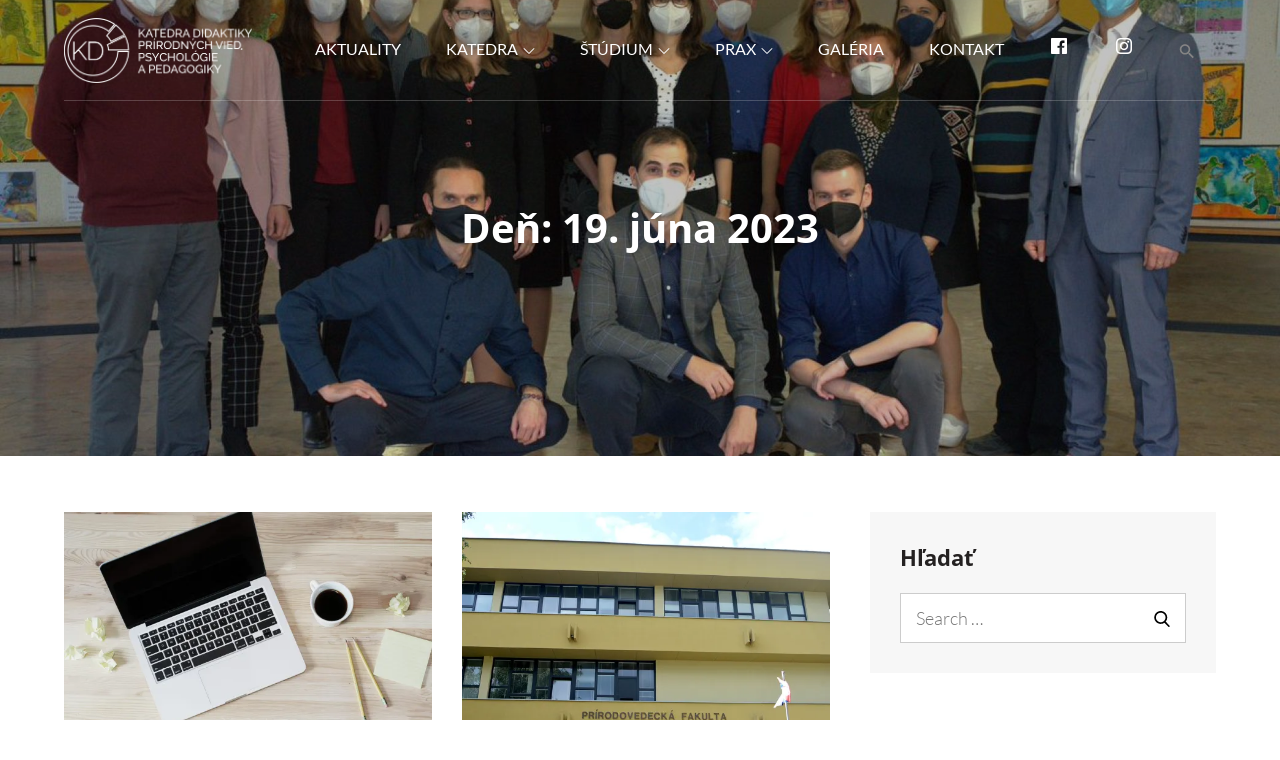

--- FILE ---
content_type: text/css
request_url: https://www.didaktika.eu/wp-content/themes/knowledge/style.css?ver=20251120-193225
body_size: 21802
content:
/*
Theme Name: Knowledge
Theme URI: https://wenthemes.com/item/wordpress-themes/knowledge/
Author: WEN Themes
Author URI: https://wenthemes.com/
Description: Knowledge is a clean, simple, and elegant Education WordPress theme. It is the child theme of Busyness, a popular corporate theme. Knowledge is suitable for all kinds of educational agencies. For example, High Schools, Colleges, Universities, Online classes, and many other education-related sites. This theme has been built with the most basic and most important aspects needed for educational sites. It is professional and adaptable to all screen sizes. Some of the great features and functionalities included in Knowledge are exclusive and well-organized featured sections, clean design, flexible header media, sticky menu, custom menu, and more. Moreover, with the sleek featured slider option, you can also highlight your most interesting pages. Sections like Service, About, Call to Action, and Blog is included to display everything your education agency has to offer. So, unleash a sticking education website in just a few clicks with Knowledge. Official Support Forum: https://themepalace.com/support-forum/. Full Demo: http://wenthemes.com/theme-demos/?demo=knowledge
Template: busyness
Version: 1.2
Requires PHP: 5.6
Requires at least: 5.9
Tested up to: 6.8
License: GNU General Public License v3 or later
License URI: http://www.gnu.org/licenses/gpl-3.0.html
Text Domain: knowledge
Tags: translation-ready, custom-background, theme-options, custom-menu, threaded-comments, featured-images, footer-widgets, left-sidebar, editor-style, right-sidebar, full-width-template, two-columns, three-columns, grid-layout, custom-colors, custom-header, custom-logo, featured-image-header, blog, portfolio, entertainment
*/

/* Typography */
.featured-content-wrapper .entry-title,
#page-site-header .page-title {
	font-size: 32px;
	font-size: 2rem;
}

.section-title,
.home #primary .entry-title {
	font-size: 28px;
	font-size: 1.75rem;
}

.comments-title,
#reply-title {
	font-size: 26px;
	font-size: 1.625rem;
}

#primary .entry-title {
	font-size: 24px;
	font-size: 1.5rem;
}

.menu-sticky #masthead.nav-shrink .site-title {
    font-size: 22px;
    font-size: 1.375rem;
}

body,
button,
input,
select,
textarea,
.featured-content-wrapper .entry-content,
.featured-content-wrapper .entry-content p,
#featured-slider .slick-dots li button:before {
	font-size: 18px;
	font-size: 1.125rem;
}

.widget-area,
.site-footer {
	font-size: 16px;
	font-size: 1rem;
}

.menu-sticky #masthead.nav-shrink .site-description {
	font-size: 12px;
	font-size: 0.75rem;
}

.featured-image .entry-meta,
.featured-image .entry-meta a {
	font-size: 13px;
	font-size: 0.8125rem;
	font-weight: 400;
	line-height: 1.2;
	text-transform: uppercase;
}

#primary .hentry .blog-wrapper .entry-footer,
#blog .hentry .blog-wrapper .entry-footer {
	font-size: 14px;
	font-size: 0.875rem;
}

/* Alignment */
.aligncenter {
	margin: 1.4em auto 1em auto;
}

.alignright {
	margin: 1.4em 0 1em 1.5em;
}

.alignleft {
	margin: 1.4em 1.5em 1em 0;
}

figure.alignright {
	margin-top: 0.3em;
}

/* Layout */
p,
blockquote,
table,
dl,
ul,
ol,
address,
pre {
	margin-bottom: 28px;
}

#primary .hentry .entry-footer {
	margin-top: 28px;
}


#primary .hentry .blog-wrapper .entry-footer,
#blog .hentry .blog-wrapper .entry-footer {
	margin-top: 21px;
}

.blog-wrapper p {
	margin-bottom: 21px;
}

.wrapper,
.content-area,
#secondary,
.featured-content-wrapper {
	width: 100%;
	padding-left: 30px;
	padding-right: 30px;
}

.page-section,
#inner-content-wrapper {
    padding: 35px 0;
}

.right-sidebar #secondary,
.left-sidebar #secondary {
	margin-top: 35px;
}

#secondary .widget:not(:last-child),
#colophon .widget,
.footer-widgets-area .hentry {
	margin-bottom: 35px;
}

.featured-content-wrapper .entry-content {
	margin-top: 15px;
    margin-bottom: 30px;
}

.entry-title,
#secondary .widget-title,
#secondary .widgettitle,
#colophon .widget-title,
#colophon .widgettitle {
	margin-bottom: 15px;
}

.posts-wrapper .entry-container {
	padding: 15px 0 0;
}

#featured-services .section-content,
#blog .section-wrapper {
    margin-top: 0;
}

#blog .section-title,
.blog-wrapper p:last-child {
	margin-bottom: 0;
}

#featured-slider.slick-dotted.slick-slider {
	margin-bottom: 0;
}

#featured-services.col2 .hentry,
#featured-services.col3 .hentry,
#blog .section-content.posts-wrapper article.hentry {
    margin-top: 35px;
    margin-bottom: 0;
}

.blog-post-wrapper {
	margin-left: 0;
	margin-right: 0;
}

.posts-wrapper article.hentry {
	padding-left: 0;
	padding-right: 0;
}

.posts-wrapper .blog-post-wrapper .hentry {
	padding-bottom: 30px;
}

.posts-wrapper .blog-post-wrapper .hentry .entry-meta {
	padding: 0;
}

#about-us article .entry-container {
    padding: 21px 0 0;
}

.btn {
	padding: 7px 21px;
}

.navigation .nav-next svg,
.navigation .nav-previous svg {
	top: 38px;
}

.section-header,
.featured-content-wrapper .entry-content {
	max-width: 720px;
}

.footer-widgets-area.page-section.col1 {
	max-width: 100%;
}

.menu-sticky #masthead.nav-shrink .site-branding {
    min-height: 52px;
    padding-top: 7px;
    padding-bottom: 7px;
}

.customize-support.menu-sticky .nav-shrink {
	margin-top: 0;
}

.menu-sticky #masthead.nav-shrink,
.menu-sticky.boxed-layout #masthead.nav-shrink,
.menu-sticky.frame-layout #masthead.nav-shrink {
    position: fixed;
    top: 0;
    left: 0;
    right: 0;
    width: 100%;
    max-width: 1250px;
    margin-left: auto;
    margin-right: auto;
}

.menu-sticky #masthead.nav-shrink  {
	min-height: 60px;
}

.menu-sticky #masthead.nav-shrink .menu-toggle {
	height: 60px;
}

.menu-sticky #masthead.nav-shrink .svg.icon-menu {
	height: 25px;
	width: 25px;
}

.posts-wrapper .entry-content {
	margin-bottom: 0;
}

.posts-wrapper .featured-image {
	position: relative;
}

.featured-image a img {
	-webkit-backface-visibility: hidden;
	-webkit-transition: opacity 0.2s;
	transition: opacity 0.2s;
}

.featured-image a:hover img,
.featured-image a:focus img {
	opacity: 0.8;
}

.featured-image .entry-meta {
	padding: 0;
	position: absolute;
	bottom: 0;
	left: 0;
	right: 0;
}

.featured-image .entry-meta .byline,
.featured-image .entry-meta .posted-on {
	display: inline-block;
	padding: 7px 14px;
}

.featured-image .posted-on + .byline {
	border-left: 1px solid;
}

.blog-wrapper .cat-links,
.blog-wrapper .edit-link {
    clear: both;
    display: block;
    margin-top: 7px;
    margin-bottom: 0;
}

.blog-wrapper .entry-footer,
.single-wrapper .entry-footer {
	border-top: 1px solid;
}

.single-wrapper .entry-footer {
	padding: 28px 0;
	margin-top: 28px;
}

.single-wrapper .byline,
.single-wrapper .cat-links,
.single-wrapper .tags-links,
.single-wrapper .edit-link {
    clear: both;
    display: block;
    margin-top: 7px;
    margin-bottom: 0;
}

button,
input[type="button"],
input[type="reset"],
input[type="submit"],
#respond input[type="submit"],
.scrollup {
	font-weight: 400;
	letter-spacing: 0.1em;
	text-transform: uppercase;
}

#respond input[type="submit"] {
    min-width: unset;
    min-height: unset;
    line-height: 1;
    padding: 14px 25px;
    height: auto;
}

#featured-slider .slick-dots {
	bottom: 15px;
}

/* Border */
.page-section {
	border-bottom: 1px solid;
}

#colophon .page-section {
	border: none;
}

.btn,
.main-navigation ul.nav-menu li.button a,
#about-us article .featured-image,
#secondary .widget,
.scrollup,
.posts-wrapper .featured-image img,
#respond input[type="submit"],
.social-icons li a,
#our-team .featured-image,
.testimonial-slider .title-warpper,
.price-table-wrapper,
.blog-wrapper .post-categories a {
	-webkit-border-radius: 0;
	-moz-border-radius: 0;
    border-radius: 0;
}

input.search-field {
	-webkit-appearance: none;
}

.testimonial-slider article.slick-current .title-warpper {
	box-shadow: 0px 0px 18px 0px rgba(0, 0, 0, 0.2)
}

/* Responsive */
@media screen and (min-width: 568px) {
	.site-description {
	    font-size: 14px;
	    font-size: 0.875rem;
	}

	#about-us article .featured-image {
		width: 45%;
	}

	#about-us article .entry-container {
	    padding: 35px 21px 35px 0;
	    width: 55%;
	}
}

@media screen and (min-width: 601px) {
	.customize-support.menu-sticky .nav-shrink {
		margin-top: 46px;
	}
}

@media screen and (min-width: 783px) {
	.customize-support.menu-sticky .nav-shrink {
		margin-top: 32px;
	}
}

@media screen and (min-width: 767px) {
	.featured-content-wrapper .entry-title,
	#page-site-header .page-title {
		font-size: 36px;
		font-size: 2.25rem;
	}

	.section-title,
	.home #primary .entry-title {
		font-size: 30px;
		font-size: 1.875rem;
	}

	.comments-title,
	#reply-title {
		font-size: 30px;
		font-size: 1.875rem;
	}

	.featured-content-wrapper .entry-content,
	.featured-content-wrapper .entry-content p {
		font-size: 22px;
		font-size: 1.375rem;
	}

	.site-description {
		font-size: 16px;
		font-size: 1rem;
	}

	p,
	blockquote,
	table,
	dl,
	ul,
	ol,
	address,
	pre {
		margin-bottom: 35px;
	}

	#primary .hentry .entry-footer {
		margin-top: 35px;
	}

	.page-section,
	#inner-content-wrapper,
	#about-us article .entry-container {
	    padding: 42px 0;
	}

	.right-sidebar #secondary,
	.left-sidebar #secondary {
		margin-top: 42px;
	}

	#secondary .widget:not(:last-child),
	#colophon .widget,
	.footer-widgets-area .hentry {
		margin-bottom: 42px;
	}

	.wrapper,
	.content-area,
	#secondary,
	.featured-content-wrapper {
	    padding-left: 35px;
	    padding-right: 35px;
	}

	#about-us article .featured-image,
	#about-us article .entry-container {
		width: 50%;
	}

	#about-us article .entry-container {
	    padding-right: 28px;
	}

	.col3 .hentry {
		padding-left: 10px;
		padding-right: 10px;
	}

	#featured-services .section-content {
		margin-left: -10px;
		margin-right: -10px;
	}

	#featured-services .section-title {
		margin-bottom: 0;
	}

	.blog-post-wrapper {
		margin-left: -15px;
		margin-right: -15px;
	}

	.posts-wrapper article.hentry {
	    padding: 0 15px;
	}

	#secondary .widget-title,
	#secondary .widgettitle,
	#colophon .widget-title,
	#colophon .widgettitle {
		margin-bottom: 14px;
	}
}

@media screen and (min-width: 993px) {
	.section-header {
		max-width: 860px;
	}

	.featured-content-wrapper .entry-content {
		max-width: 760px;
	}

	.page-section,
	#inner-content-wrapper,
	#about-us article .entry-container {
	    padding: 49px 0;
	}

	.right-sidebar #secondary,
	.left-sidebar #secondary {
		margin-top: 0;
	}

	#secondary .widget:not(:last-child),
	#colophon .widget,
	.footer-widgets-area .hentry {
		margin-bottom: 49px;
	}

	.wrapper,
	.content-area,
	#secondary,
	.featured-content-wrapper {
	    padding-left: 42px;
	    padding-right: 42px;
	}

	#featured-services.col2 .hentry,
	#featured-services.col3 .hentry,
	#blog .section-content.posts-wrapper article.hentry {
	    margin-top: 42px;
	}

	.col3 .hentry {
	    padding-left: 15px;
	    padding-right: 15px;
	}

	#featured-services .section-content {
	    margin-left: -15px;
	    margin-right: -15px;
	}

	#about-us article .entry-container {
	    padding-right: 35px;
	}

	.right-sidebar #primary {
		padding-right: 35px;
	}

	.left-sidebar #primary {
		padding-left: 35px;
	}
}

@media screen and (min-width: 1024px) {
	.site-description {
		font-size: 18px;
		font-size: 1.125rem;
	}

	.wrapper,
	.content-area,
	#secondary,
	.featured-content-wrapper {
		width: 90%;
		padding-left: 0;
		padding-right: 0;
	}

	.main-navigation ul.nav-menu li.button a {
	    padding: 7px 16px;
	}
}

@media screen and (min-width: 1200px) {
	.entry-title {
		font-size: 24px;
		font-size: 1.5rem;
	}

	.featured-content-wrapper .entry-title,
	#page-site-header .page-title {
		font-size: 40px;
		font-size: 2.5rem;
	}

	.section-title,
	.home #primary .entry-title {
		font-size: 36px;
		font-size: 2.25rem;
	}

	#primary .entry-title {
		font-size: 26px;
		font-size: 1.625rem;
	}

	.featured-content-wrapper .entry-content,
	.featured-content-wrapper .entry-content p {
		font-size: 24px;
		font-size: 1.5rem;
	}

	.section-header {
		max-width: 920px;
	}

	.page-section,
	#inner-content-wrapper,
	#about-us article .entry-container {
	    padding: 56px 0;
	}

	#secondary .widget:not(:last-child),
	#colophon .widget,
	.footer-widgets-area .hentry {
		margin-bottom: 56px;
	}

	#featured-services.col2 .hentry,
	#featured-services.col3 .hentry,
	#blog .section-content.posts-wrapper article.hentry {
	    margin-top: 49px;
	}

	.col3 .hentry {
	    padding-left: 20px;
	    padding-right: 20px;
	}

	#featured-services .section-content {
	    margin-left: -20px;
	    margin-right: -20px;
	}

	#about-us article .entry-container {
	    padding-right: 40px;
	}

	.right-sidebar #primary {
		padding-right: 40px;
	}

	.left-sidebar #primary {
		padding-left: 40px;
	}

	.btn,
	.main-navigation ul.nav-menu li.button a {
	    padding: 11px 35px;
	}

	#secondary .widget-title,
	#secondary .widgettitle,
	#colophon .widget-title,
	#colophon .widgettitle {
		margin-bottom: 21px;
	}
}

@media screen and (min-width: 1400px) {
	.featured-content-wrapper .entry-title,
	#page-site-header .page-title {
		font-size: 44px;
		font-size: 2.75rem;
	}

	.section-title,
	.home #primary .entry-title {
		font-size: 40px;
		font-size: 2.5rem;
	}

	.page-section,
	#inner-content-wrapper,
	#about-us article .entry-container {
	    padding: 61px 0;
	}

	#secondary .widget:not(:last-child),
	#colophon .widget,
	.footer-widgets-area .hentry {
		margin-bottom: 61px;
	}

	#featured-services.col2 .hentry,
	#featured-services.col3 .hentry,
	#blog .section-content.posts-wrapper article.hentry {
	    margin-top: 61px;
	}

	.col3 .hentry {
	    padding-left: 30px;
	    padding-right: 30px;
	}

	#featured-services .section-content {
	    margin-left: -30px;
	    margin-right: -30px;
	}

	#about-us article .entry-container {
	    padding-right: 60px;
	}

	.right-sidebar #primary {
		padding-right: 60px;
	}

	.left-sidebar #primary {
		padding-left: 60px;
	}
}

@media screen and (min-width: 1024px) {
	.menu-sticky #masthead.nav-shrink .site-description {
		font-size: 12px;
		font-size: 0.75rem;
	}

	.menu-sticky #masthead.nav-shrink {
		max-width: 100%;
	}
	.classic-menu.menu-sticky #masthead.nav-shrink .site-branding {
		min-height: 70px;
	}
	.menu-sticky .nav-shrink .main-navigation ul.nav-menu > li > a {
		padding-top: 21px;
		padding-bottom: 21px;
	}
}


/* Colors */
body,
input,
select,
textarea,
p {
	color: #666;
}

#featured-slider article {
	background-color: #23272a;
}

.menu-sticky #masthead.nav-shrink,
.main-navigation ul ul,
#colophon,
.scrollup {
	background-color: #000;
}

.featured-image .entry-meta,
.featured-image .entry-meta a {
	color: #fff;
}

.blog-wrapper .entry-footer,
.single-wrapper .entry-footer {
	border-color: #ddd
}

.featured-image .entry-meta {
	background: rgba( 0, 0, 0, 0.7 );
}

.featured-image .posted-on + .byline {
	border-color: rgba(255, 255, 255, 0.2);
}

a:hover,
a:focus,
a:active {
	color: #f9a926;
}

.site-title a:hover,
.site-title a:focus {
	color: #f9a926;
}

#page-site-header .posted-on a:hover,
#page-site-header .posted-on a:focus,
.trail-items li a:hover,
.trail-items li a:focus {
	color: #f9a926;
}

.featured-image .entry-meta a:hover,
.featured-image .entry-meta a:focus {
	color: #f9a926;
}

.main-navigation ul.sub-menu li a:hover,
.main-navigation ul.sub-menu li a:focus {
	color: #f9a926;
	fill: #f9a926;
}

.main-navigation a:hover,
.main-navigation a:focus,
.main-navigation ul.nav-menu > li > a:hover,
.main-navigation ul.nav-menu > li > a:focus {
    color: #f9a926;
    fill: #f9a926;
}

.post-navigation a,
.posts-navigation a,
#featured-slider .slick-dots li button:before {
    color: #f9a926;
}

.pagination .page-numbers.current,
.pagination .page-numbers:hover,
.pagination .page-numbers:focus {
    background-color: #f9a926;
}

.navigation.post-navigation a:hover,
.navigation.posts-navigation a:hover,
.navigation.post-navigation a:focus,
.navigation.posts-navigation a:focus {
	color: #f9a926;
}

.navigation.post-navigation a:hover svg,
.navigation.posts-navigation a:hover svg,
.navigation.post-navigation a:focus svg,
.navigation.posts-navigation a:focus svg {
	fill: #f9a926;
}

form.search-form button.search-submit:hover,
form.search-form button.search-submit:focus {
	fill: #f9a926;
}

input[type="submit"]:hover,
input[type="submit"]:focus {
	background-color: #f9a926;
	border-color: #f9a926;
}

.widget_popular_post h3 a:hover,
.widget_popular_post h3 a:focus,
.widget_recent_post h3 a:hover,
.widget_recent_post h3 a:focus,
.widget_popular_post a:hover time,
.widget_popular_post a:focus time,
.widget_latest_post h3 a:hover,
.widget_latest_post h3 a:focus,
.widget_latest_post a:hover time,
.widget_latest_post a:focus time,
.widget_recent_post a:hover time,
.widget_recent_post a:focus time {
	color: #f9a926;
}

#secondary .jetpack_subscription_widget input[type="submit"]:hover,
#secondary .jetpack_subscription_widget input[type="submit"]:focus {
	background-color: #f9a926;
}

.page-header small {
    color: #f9a926;
}

.single-post-wrapper span.posted-on svg,
.single-post-wrapper span.cat-links svg {
    fill: #f9a926;
}

.single-post-wrapper span.tags-links a:hover,
.single-post-wrapper span.tags-links a:focus {
	color: #f9a926;
	border-color: #f9a926;
}

.author-name:after {
    background-color: #f9a926;
}

.reply a {
    color: #f9a926;
}

.reply a:hover:before,
.reply a:focus:before {
	background-color: #f9a926;
}

.comment-meta .url,
.comment-meta .fn,
.reply a {
    color: #23272a;
}

.comment-meta .url:hover,
.comment-meta .url:focus,
.comment-meta .fn:hover,
.comment-meta .fn:focus,
.reply a:hover,
.reply a:focus {
	color: #f9a926;
}

.comment-metadata a:hover time,
.comment-metadata a:focus time {
	color: #f9a926;
}

.btn {
    color: #f9a926;
    border: 2px solid #f9a926;
}

.btn:hover,
.btn:focus {
    color: #fff;
    background-color: #f9a926;
}

#featured-slider .btn:hover,
#featured-slider .btn:focus,
input[type]:focus,
textarea:focus,
select:focus,
#respond input:focus,
.wpcf7 input:focus {
	border-color: #f9a926;
}

#respond input[type="submit"] {
	background-color: #3f3f3f;
	border-color: #3f3f3f;
	color: #fff;
}

#respond input[type="submit"]:hover,
#respond input[type="submit"]:focus {
	background-color: #f9a926;
    border-color: #f9a926;
    color: #fff;
}

#featured-slider .btn.btn-fill {
    background-color: #f9a926;
    border-color: #f9a926;
    color: #fff;
}

#featured-slider .btn.btn-fill:hover,
#featured-slider .btn.btn-fill:focus,
#featured-slider .btn-transparent:hover
#featured-slider .btn-transparent:focus {
	background-color: #000;
	border-color: #000;
    color: #fff;
}

#featured-services .icon-container i {
   color: #f9a926;
}

#featured-services .btn {
    background-color: #f9a926;
    color: #fff;
}

#featured-services .btn:hover,
#featured-services .btn:focus {
    background-color: transparent;
    color: #f9a926;
}

ul.nav-tabs li.active a,
ul.nav-tabs li a:hover,
ul.nav-tabs li a:focus {
    color: #f9a926;
}

.testimonial-wrapper .slick-prev,
.testimonial-wrapper .slick-next {
	background-color: #f9a926;
	border-color: #f9a926;
}

#call-to-action .btn:hover,
#call-to-action .btn:focus {
    border-color: #f9a926;
    color: #fff;
}

#our-features i {
    color: #f9a926;
}

span.posted-on a {
    color: #f9a926;
}

.blog-wrapper .post-categories a:hover,
.blog-wrapper .post-categories a:focus {
    color: #fff;
    background-color: #f9a926;
    border-color: #f9a926;
}

#pricing article:nth-child(2n) .price-table-wrapper .price,
#pricing article:nth-child(2n) .price-table-wrapper span {
    color: #f9a926;
}

#pricing article:nth-child(2n) .price-table-wrapper .btn {
    color: #fff;
    background-color: #f9a926;
}

#pricing article:nth-child(2n) .price-table-wrapper .btn:hover,
#pricing article:nth-child(2n) .price-table-wrapper .btn:focus {
    color: #f9a926;
    background-color: transparent;
}

#promotion {
    background-color: #f9a926;
}

#promotion .btn:hover,
#promotion .btn:focus {
    color: #f9a926;
}

#client-slider {
    background-color: #f9a926;
}

.archive-blog-wrapper article .entry-title a:hover,
.archive-blog-wrapper article .entry-title a:focus {
	color: #f9a926;
}

.single-wrapper .entry-meta span a:hover,
.single-wrapper .entry-meta span a:focus {
    color: #f9a926;
}

.single-wrapper .entry-meta span.byline a.fn:hover,
.single-wrapper .entry-meta span.byline a.fn:focus {
	color: #f9a926;
}

.scrollup:hover,
.scrollup:focus {
    background-color: #f9a926;
    fill: #fff;
}

.page-section {
	border-color: #f4f7fc;
}


@media screen and (min-width: 1024px) {
	.main-navigation ul.nav-menu li.button a {
	    background-color: #f9a926;
        border-color: #f9a926;
	}

	.main-navigation ul.nav-menu li.button a:focus {
		background-color: transparent;
		color: #fff;
	}

	.main-navigation ul.sub-menu li:hover > a,
	.main-navigation ul.sub-menu li:focus > a,
	.main-navigation ul.sub-menu li.focus > a {
		color: #f9a926;
	}

	.main-navigation ul#primary-menu ul li.current-menu-item > a,
	.main-navigation ul#primary-menu ul li:hover > a,
	.main-navigation ul#primary-menu ul li:focus > a,
	.main-navigation ul#primary-menu ul li.focus > a {
	    color: #f9a926;
	    fill: #f9a926;
	}

	.modern-menu .main-navigation ul.sub-menu li:hover > a,
	.modern-menu .main-navigation ul.sub-menu li:focus > a,
	.modern-menu .main-navigation ul.sub-menu li.focus > a {
		background-color: transparent;
		color: #f9a926;
	}

	.modern-menu .main-navigation ul#primary-menu ul li.current-menu-item > a,
	.modern-menu .main-navigation ul#primary-menu ul li:hover > a,
	.modern-menu .main-navigation ul#primary-menu ul li:focus > a,
	.modern-menu .main-navigation ul#primary-menu ul li.focus > a {
		color: #f9a926;
	}
}

@media screen and (max-width: 1023px) {
	.menu-toggle:hover,
	.menu-toggle:focus,
	.dropdown-toggle:hover,
	.dropdown-toggle:focus {
		fill: #f9a926;
	}

	.main-navigation ul.nav-menu {
		background-color: #000;
	}
}

